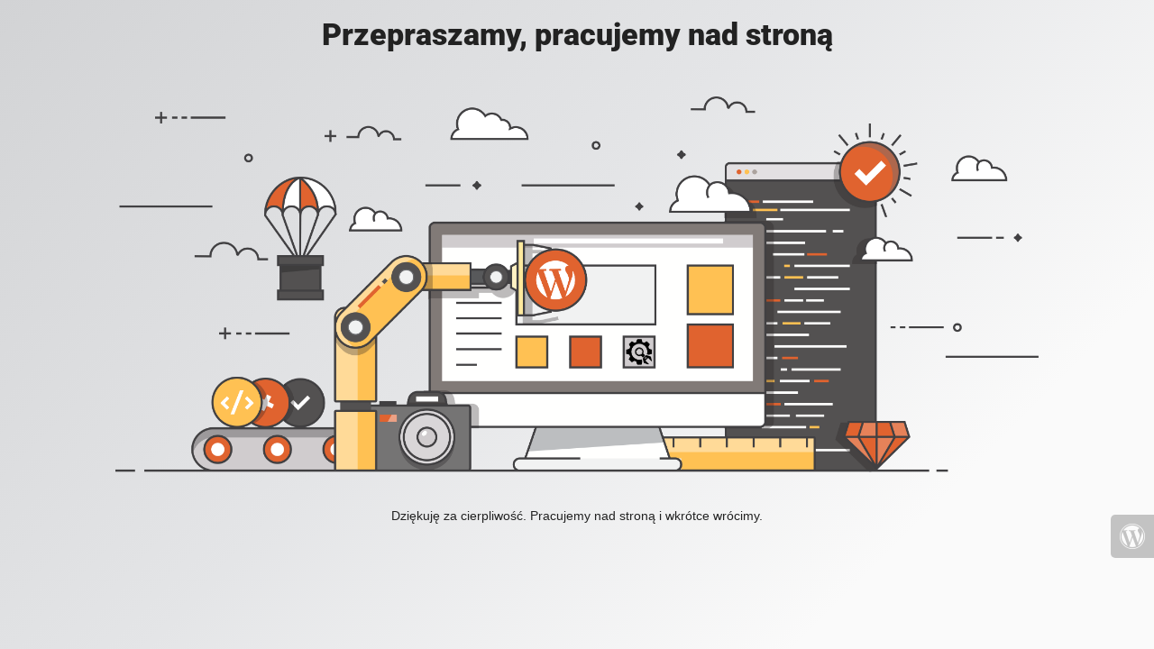

--- FILE ---
content_type: text/html; charset=UTF-8
request_url: https://ortopoduszki.pl/kategoria-produktu/pomoc-w-spaniu/
body_size: 562
content:

<html lang="en">
  <head>
    <meta charset="utf-8">
    <meta http-equiv="X-UA-Compatible" content="IE=edge">
    <meta name="viewport" content="width=device-width, initial-scale=1">
    <title>OrtoPoduszki is under construction</title>
    <meta name="description" content="Produkty na zdowy sen i dobre samopoczucie" />
    <meta name="generator" content="Darmowa wtyczka UnderConstructionPage dla WordPress">
    <link rel="stylesheet" href="https://fonts.bunny.net/css?family=Roboto:400,900">    <link rel="stylesheet" href="https://ortopoduszki.pl/ortopoduszki2023/wp-content/plugins/under-construction-page/themes/css/bootstrap.min.css?v=4.02" type="text/css">
<link rel="stylesheet" href="https://ortopoduszki.pl/ortopoduszki2023/wp-content/plugins/under-construction-page/themes/css/common.css?v=4.02" type="text/css">
<link rel="stylesheet" href="https://ortopoduszki.pl/ortopoduszki2023/wp-content/plugins/under-construction-page/themes/under_construction/style.css?v=4.02" type="text/css">
<link rel="stylesheet" href="https://ortopoduszki.pl/ortopoduszki2023/wp-content/plugins/under-construction-page/themes/css/font-awesome.min.css?v=4.02" type="text/css">
<link rel="icon" href="https://ortopoduszki.pl/ortopoduszki2023/wp-content/plugins/under-construction-page/themes/images/favicon.png" />
  </head>

  <body>
    <div class="container">
      <div class="row">
        <div class="col-xs-12 col-md-12 col-lg-12">
          <h1>Przepraszamy, pracujemy nad stroną</h1>
        </div>
      </div>
    </div>

    <div id="hero-image">
      <img src="https://ortopoduszki.pl/ortopoduszki2023/wp-content/plugins/under-construction-page/themes/under_construction/under_construction.png" alt="Construction work in progress" title="Construction work in progress">
    </div>
    <div class="container">

      <div class="row">
        <div class="col-xs-12 col-md-8 col-md-offset-2 col-lg-offset-2 col-lg-8">
          <p class="content">Dziękuję za cierpliwość. Pracujemy nad stroną i wkrótce wrócimy.</p>
        </div>
      </div>

      <div class="row" id="social">
        <div class="col-xs-12 col-md-12 col-lg-12">
          
        </div>
      </div>

    </div>
    <div id="login-button" class="loggedout"><a href="https://ortopoduszki.pl/ortopoduszki2023/wp-login.php"><i class="fa fa-wordpress fa-2x" aria-hidden="true"></i></a></div>
  </body>
</html>
